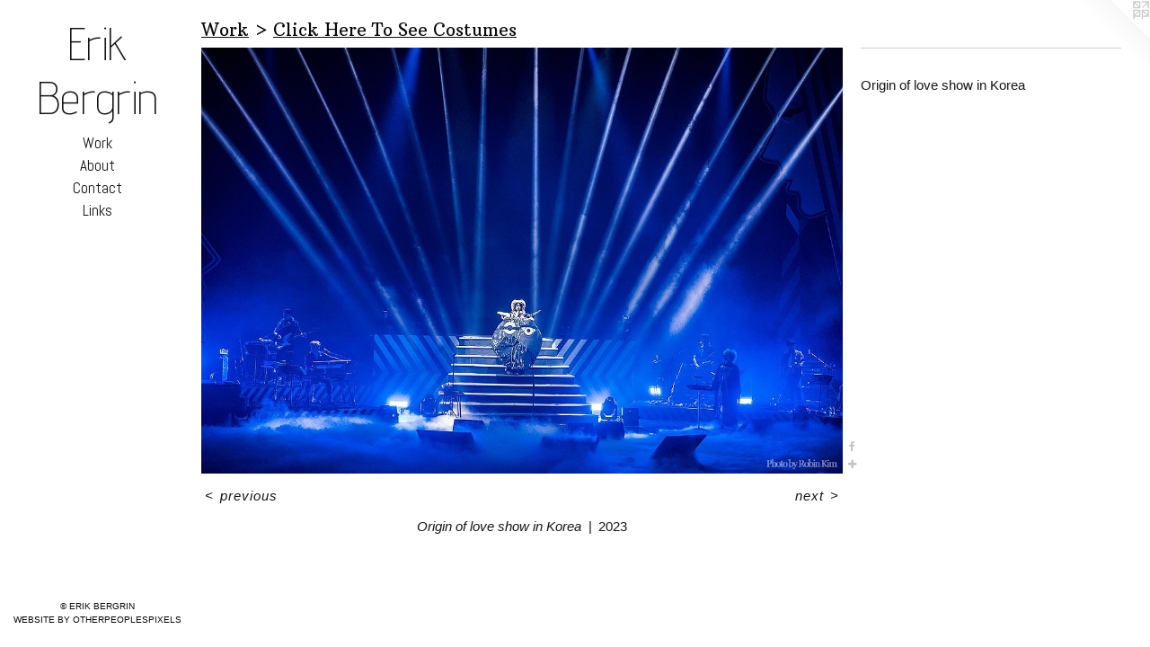

--- FILE ---
content_type: text/html;charset=utf-8
request_url: https://erikbergrin.com/artwork/5200572-Origin%20of%20love%20show%20in%20Korea.html
body_size: 3757
content:
<!doctype html><html class="no-js a-image mobile-title-align--center has-mobile-menu-icon--left has-text-next-to-media l-editorial p-artwork has-page-nav mobile-menu-align--center has-wall-text "><head><meta charset="utf-8" /><meta content="IE=edge" http-equiv="X-UA-Compatible" /><meta http-equiv="X-OPP-Site-Id" content="11284" /><meta http-equiv="X-OPP-Revision" content="1355" /><meta http-equiv="X-OPP-Locke-Environment" content="production" /><meta http-equiv="X-OPP-Locke-Release" content="v0.0.141" /><title>Erik Bergrin</title><link rel="canonical" href="https://erikbergrin.com/artwork/5200572-Origin%20of%20love%20show%20in%20Korea.html" /><meta content="website" property="og:type" /><meta property="og:url" content="https://erikbergrin.com/artwork/5200572-Origin%20of%20love%20show%20in%20Korea.html" /><meta property="og:title" content="Origin of love show in Korea" /><meta content="width=device-width, initial-scale=1" name="viewport" /><link type="text/css" rel="stylesheet" href="//cdnjs.cloudflare.com/ajax/libs/normalize/3.0.2/normalize.min.css" /><link type="text/css" rel="stylesheet" media="only all" href="//maxcdn.bootstrapcdn.com/font-awesome/4.3.0/css/font-awesome.min.css" /><link type="text/css" rel="stylesheet" media="not all and (min-device-width: 600px) and (min-device-height: 600px)" href="/release/locke/production/v0.0.141/css/small.css" /><link type="text/css" rel="stylesheet" media="only all and (min-device-width: 600px) and (min-device-height: 600px)" href="/release/locke/production/v0.0.141/css/large-editorial.css" /><link type="text/css" rel="stylesheet" media="not all and (min-device-width: 600px) and (min-device-height: 600px)" href="/r17640912390000001355/css/small-site.css" /><link type="text/css" rel="stylesheet" media="only all and (min-device-width: 600px) and (min-device-height: 600px)" href="/r17640912390000001355/css/large-site.css" /><link type="text/css" rel="stylesheet" media="only all and (min-device-width: 600px) and (min-device-height: 600px)" href="//fonts.googleapis.com/css?family=Abel:400" /><link type="text/css" rel="stylesheet" media="only all and (min-device-width: 600px) and (min-device-height: 600px)" href="//fonts.googleapis.com/css?family=Advent+Pro:200" /><link type="text/css" rel="stylesheet" media="only all and (min-device-width: 600px) and (min-device-height: 600px)" href="//fonts.googleapis.com/css?family=Arbutus+Slab" /><link type="text/css" rel="stylesheet" media="not all and (min-device-width: 600px) and (min-device-height: 600px)" href="//fonts.googleapis.com/css?family=Abel:400&amp;text=MENUHomeWrkAbutCnacLis" /><link type="text/css" rel="stylesheet" media="not all and (min-device-width: 600px) and (min-device-height: 600px)" href="//fonts.googleapis.com/css?family=Advent+Pro:200&amp;text=Erik%20Begn" /><script>window.OPP = window.OPP || {};
OPP.modernMQ = 'only all';
OPP.smallMQ = 'not all and (min-device-width: 600px) and (min-device-height: 600px)';
OPP.largeMQ = 'only all and (min-device-width: 600px) and (min-device-height: 600px)';
OPP.downURI = '/x/2/8/4/11284/.down';
OPP.gracePeriodURI = '/x/2/8/4/11284/.grace_period';
OPP.imgL = function (img) {
  !window.lazySizes && img.onerror();
};
OPP.imgE = function (img) {
  img.onerror = img.onload = null;
  img.src = img.getAttribute('data-src');
  //img.srcset = img.getAttribute('data-srcset');
};</script><script src="/release/locke/production/v0.0.141/js/modernizr.js"></script><script src="/release/locke/production/v0.0.141/js/masonry.js"></script><script src="/release/locke/production/v0.0.141/js/respimage.js"></script><script src="/release/locke/production/v0.0.141/js/ls.aspectratio.js"></script><script src="/release/locke/production/v0.0.141/js/lazysizes.js"></script><script src="/release/locke/production/v0.0.141/js/large.js"></script><script src="/release/locke/production/v0.0.141/js/hammer.js"></script><script>if (!Modernizr.mq('only all')) { document.write('<link type="text/css" rel="stylesheet" href="/release/locke/production/v0.0.141/css/minimal.css">') }</script><meta name="google-site-verification" content="9cHV_gMhewbEtCjmXdbCSM2TBUKgYslPqvcJAlbadhc" /><style>.media-max-width {
  display: block;
}

@media (min-height: 1094px) {

  .media-max-width {
    max-width: 1400.0px;
  }

}

@media (max-height: 1094px) {

  .media-max-width {
    max-width: 127.9569892473118vh;
  }

}</style><script>(function(i,s,o,g,r,a,m){i['GoogleAnalyticsObject']=r;i[r]=i[r]||function(){
(i[r].q=i[r].q||[]).push(arguments)},i[r].l=1*new Date();a=s.createElement(o),
m=s.getElementsByTagName(o)[0];a.async=1;a.src=g;m.parentNode.insertBefore(a,m)
})(window,document,'script','//www.google-analytics.com/analytics.js','ga');
ga('create', 'UA-17301069-1', 'auto');
ga('send', 'pageview');</script></head><body><header id="header"><a class=" site-title" href="/home.html"><span class=" site-title-text u-break-word">Erik Bergrin</span><div class=" site-title-media"></div></a><a id="mobile-menu-icon" class="mobile-menu-icon hidden--no-js hidden--large"><svg viewBox="0 0 21 17" width="21" height="17" fill="currentColor"><rect x="0" y="0" width="21" height="3" rx="0"></rect><rect x="0" y="7" width="21" height="3" rx="0"></rect><rect x="0" y="14" width="21" height="3" rx="0"></rect></svg></a></header><nav class=" hidden--large"><ul class=" site-nav"><li class="nav-item nav-home "><a class="nav-link " href="/home.html">Home</a></li><li class="nav-item expanded nav-museum "><a class="nav-link " href="/section/83600.html">Work</a><ul><li class="nav-gallery nav-item expanded "><a class="nav-link " href="/section/512244-CLICK%20HERE%20TO%20SEE%20%22SHADOWWORK%22.html">SHADOWWORK</a></li><li class="nav-gallery nav-item expanded "><a class="nav-link " href="/section/512246-CLICK%20HERE%20TO%20SEE%2c%20%22The%208%20Dissolutions%22%20.html">CLICK HERE TO SEE, "The 8 Dissolutions" </a></li><li class="nav-gallery nav-item expanded "><a class="nav-link " href="/section/318006-Click%20Here%20To%20See%20Tapestries%2fOther%20Fiber%20Sculptures%2fDrawings.html">Click Here To See Tapestries/Other Fiber Sculptures/Drawings</a></li><li class="nav-gallery nav-item expanded "><a class="selected nav-link " href="/section/202586-Click%20Here%20To%20See%20Costumes%20.html">Click Here To See Costumes </a></li><li class="nav-gallery nav-item expanded "><a class="nav-link " href="/section/83756-CLICK%20HERE%20TO%20SEE%2c%20%22Fashion%20Clothing%22.html">CLICK HERE TO SEE, "Fashion Clothing"</a></li><li class="nav-gallery nav-item expanded "><a class="nav-link " href="/section/202587-Click%20Here%20To%20See%20Press.html">Click Here To See Press</a></li><li class="nav-gallery nav-item expanded "><a class="nav-link " href="/section/83759-Click%20Here%20To%20See%20Masks%20and%20Headpieces.html">Click Here To See Masks and Headpieces</a></li><li class="nav-gallery nav-item expanded "><a class="nav-link " href="/section/491632-Click%20Here%20to%20go%20to%20Shop%20.html">Shop</a></li></ul></li><li class="nav-news nav-item "><a class="nav-link " href="/news.html">About</a></li><li class="nav-item nav-contact "><a class="nav-link " href="/contact.html">Contact</a></li><li class="nav-links nav-item "><a class="nav-link " href="/links.html">Links</a></li></ul></nav><div class=" content"><nav class=" hidden--small" id="nav"><header><a class=" site-title" href="/home.html"><span class=" site-title-text u-break-word">Erik Bergrin</span><div class=" site-title-media"></div></a></header><ul class=" site-nav"><li class="nav-item nav-home "><a class="nav-link " href="/home.html">Home</a></li><li class="nav-item expanded nav-museum "><a class="nav-link " href="/section/83600.html">Work</a><ul><li class="nav-gallery nav-item expanded "><a class="nav-link " href="/section/512244-CLICK%20HERE%20TO%20SEE%20%22SHADOWWORK%22.html">SHADOWWORK</a></li><li class="nav-gallery nav-item expanded "><a class="nav-link " href="/section/512246-CLICK%20HERE%20TO%20SEE%2c%20%22The%208%20Dissolutions%22%20.html">CLICK HERE TO SEE, "The 8 Dissolutions" </a></li><li class="nav-gallery nav-item expanded "><a class="nav-link " href="/section/318006-Click%20Here%20To%20See%20Tapestries%2fOther%20Fiber%20Sculptures%2fDrawings.html">Click Here To See Tapestries/Other Fiber Sculptures/Drawings</a></li><li class="nav-gallery nav-item expanded "><a class="selected nav-link " href="/section/202586-Click%20Here%20To%20See%20Costumes%20.html">Click Here To See Costumes </a></li><li class="nav-gallery nav-item expanded "><a class="nav-link " href="/section/83756-CLICK%20HERE%20TO%20SEE%2c%20%22Fashion%20Clothing%22.html">CLICK HERE TO SEE, "Fashion Clothing"</a></li><li class="nav-gallery nav-item expanded "><a class="nav-link " href="/section/202587-Click%20Here%20To%20See%20Press.html">Click Here To See Press</a></li><li class="nav-gallery nav-item expanded "><a class="nav-link " href="/section/83759-Click%20Here%20To%20See%20Masks%20and%20Headpieces.html">Click Here To See Masks and Headpieces</a></li><li class="nav-gallery nav-item expanded "><a class="nav-link " href="/section/491632-Click%20Here%20to%20go%20to%20Shop%20.html">Shop</a></li></ul></li><li class="nav-news nav-item "><a class="nav-link " href="/news.html">About</a></li><li class="nav-item nav-contact "><a class="nav-link " href="/contact.html">Contact</a></li><li class="nav-links nav-item "><a class="nav-link " href="/links.html">Links</a></li></ul><footer><div class=" copyright">© ERIK BERGRIN </div><div class=" credit"><a href="http://otherpeoplespixels.com/ref/erikbergrin.com" target="_blank">Website by OtherPeoplesPixels</a></div></footer></nav><main id="main"><a class=" logo hidden--small" href="http://otherpeoplespixels.com/ref/erikbergrin.com" title="Website by OtherPeoplesPixels" target="_blank"></a><div class=" page clearfix media-max-width"><h1 class="parent-title title"><a href="/section/83600.html" class="root title-segment hidden--small">Work</a><span class=" title-sep hidden--small"> &gt; </span><a class=" title-segment" href="/section/202586-Click%20Here%20To%20See%20Costumes%20.html">Click Here To See Costumes </a></h1><div class=" media-and-info"><div class=" page-media-wrapper media"><a class=" page-media" title="Origin of love show in Korea" href="/artwork/5200573-Origin%20of%20love%20show%20in%20Korea.html" id="media"><img data-aspectratio="1400/930" class="u-img " alt="Origin of love show in Korea" src="//img-cache.oppcdn.com/fixed/11284/assets/BXI4jCv2xbs4C4f7.jpg" srcset="//img-cache.oppcdn.com/img/v1.0/s:11284/t:QkxBTksrVEVYVCtIRVJF/p:12/g:tl/o:2.5/a:50/q:90/1400x930-BXI4jCv2xbs4C4f7.jpg/1400x930/b42d1c57cd84b37cef6b0a2a74e98e17.jpg 1400w,
//img-cache.oppcdn.com/img/v1.0/s:11284/t:QkxBTksrVEVYVCtIRVJF/p:12/g:tl/o:2.5/a:50/q:90/1640x830-BXI4jCv2xbs4C4f7.jpg/1249x830/6dca2c30776dd31156483e096728cbc1.jpg 1249w,
//img-cache.oppcdn.com/img/v1.0/s:11284/t:QkxBTksrVEVYVCtIRVJF/p:12/g:tl/o:2.5/a:50/q:90/1400x720-BXI4jCv2xbs4C4f7.jpg/1083x720/196e643632790e0b5c18b65d232d5496.jpg 1083w,
//img-cache.oppcdn.com/img/v1.0/s:11284/t:QkxBTksrVEVYVCtIRVJF/p:12/g:tl/o:2.5/a:50/q:90/984x4096-BXI4jCv2xbs4C4f7.jpg/984x653/db4a7b3add1e9b9fa829995045c53475.jpg 984w,
//img-cache.oppcdn.com/img/v1.0/s:11284/t:QkxBTksrVEVYVCtIRVJF/p:12/g:tl/o:2.5/a:50/q:90/984x588-BXI4jCv2xbs4C4f7.jpg/885x588/a7671bf60b149e4e02ce699c3534833c.jpg 885w,
//img-cache.oppcdn.com/fixed/11284/assets/BXI4jCv2xbs4C4f7.jpg 640w" sizes="(max-device-width: 599px) 100vw,
(max-device-height: 599px) 100vw,
(max-width: 640px) 640px,
(max-height: 425px) 640px,
(max-width: 885px) 885px,
(max-height: 588px) 885px,
(max-width: 984px) 984px,
(max-height: 653px) 984px,
(max-width: 1083px) 1083px,
(max-height: 720px) 1083px,
(max-width: 1249px) 1249px,
(max-height: 830px) 1249px,
1400px" /></a><a class=" zoom-corner" style="display: none" id="zoom-corner"><span class=" zoom-icon fa fa-search-plus"></span></a><div class="share-buttons a2a_kit social-icons hidden--small" data-a2a-title="Origin of love show in Korea" data-a2a-url="https://erikbergrin.com/artwork/5200572-Origin%20of%20love%20show%20in%20Korea.html"><a class="u-img-link a2a_button_facebook share-button "><span class="facebook social-icon fa-facebook fa "></span></a><a target="_blank" class="u-img-link share-button a2a_dd " href="https://www.addtoany.com/share_save"><span class="social-icon share fa-plus fa "></span></a></div></div><div class=" info border-color"><div class=" wall-text border-color"><div class=" wt-item wt-title">Origin of love show in Korea</div><div class=" wt-item wt-date">2023</div></div><div class=" page-nav hidden--small border-color clearfix"><a class=" prev" id="artwork-prev" href="/artwork/5102708-Cassette%20Roulette%20costumes%20designed%20by%20me%20for%20John%20Cameron%20Mitchell%20and%20Amber%20Martin.html">&lt; <span class=" m-hover-show">previous</span></a> <a class=" next" id="artwork-next" href="/artwork/5200573-Origin%20of%20love%20show%20in%20Korea.html"><span class=" m-hover-show">next</span> &gt;</a></div></div></div><div class="description wordy t-multi-column u-columns-1 u-break-word border-color description-1 hr-before--small"><p>Origin of love show in Korea</p></div><div class="share-buttons a2a_kit social-icons hidden--large" data-a2a-title="Origin of love show in Korea" data-a2a-url="https://erikbergrin.com/artwork/5200572-Origin%20of%20love%20show%20in%20Korea.html"><a class="u-img-link a2a_button_facebook share-button "><span class="facebook social-icon fa-facebook fa "></span></a><a target="_blank" class="u-img-link share-button a2a_dd " href="https://www.addtoany.com/share_save"><span class="social-icon share fa-plus fa "></span></a></div></div></main></div><footer><div class=" copyright">© ERIK BERGRIN </div><div class=" credit"><a href="http://otherpeoplespixels.com/ref/erikbergrin.com" target="_blank">Website by OtherPeoplesPixels</a></div></footer><div class=" modal zoom-modal" style="display: none" id="zoom-modal"><style>@media (min-aspect-ratio: 140/93) {

  .zoom-media {
    width: auto;
    max-height: 930px;
    height: 100%;
  }

}

@media (max-aspect-ratio: 140/93) {

  .zoom-media {
    height: auto;
    max-width: 1400px;
    width: 100%;
  }

}
@supports (object-fit: contain) {
  img.zoom-media {
    object-fit: contain;
    width: 100%;
    height: 100%;
    max-width: 1400px;
    max-height: 930px;
  }
}</style><div class=" zoom-media-wrapper"><img onerror="OPP.imgE(this);" onload="OPP.imgL(this);" data-src="//img-cache.oppcdn.com/fixed/11284/assets/BXI4jCv2xbs4C4f7.jpg" data-srcset="//img-cache.oppcdn.com/img/v1.0/s:11284/t:QkxBTksrVEVYVCtIRVJF/p:12/g:tl/o:2.5/a:50/q:90/1400x930-BXI4jCv2xbs4C4f7.jpg/1400x930/b42d1c57cd84b37cef6b0a2a74e98e17.jpg 1400w,
//img-cache.oppcdn.com/img/v1.0/s:11284/t:QkxBTksrVEVYVCtIRVJF/p:12/g:tl/o:2.5/a:50/q:90/1640x830-BXI4jCv2xbs4C4f7.jpg/1249x830/6dca2c30776dd31156483e096728cbc1.jpg 1249w,
//img-cache.oppcdn.com/img/v1.0/s:11284/t:QkxBTksrVEVYVCtIRVJF/p:12/g:tl/o:2.5/a:50/q:90/1400x720-BXI4jCv2xbs4C4f7.jpg/1083x720/196e643632790e0b5c18b65d232d5496.jpg 1083w,
//img-cache.oppcdn.com/img/v1.0/s:11284/t:QkxBTksrVEVYVCtIRVJF/p:12/g:tl/o:2.5/a:50/q:90/984x4096-BXI4jCv2xbs4C4f7.jpg/984x653/db4a7b3add1e9b9fa829995045c53475.jpg 984w,
//img-cache.oppcdn.com/img/v1.0/s:11284/t:QkxBTksrVEVYVCtIRVJF/p:12/g:tl/o:2.5/a:50/q:90/984x588-BXI4jCv2xbs4C4f7.jpg/885x588/a7671bf60b149e4e02ce699c3534833c.jpg 885w,
//img-cache.oppcdn.com/fixed/11284/assets/BXI4jCv2xbs4C4f7.jpg 640w" data-sizes="(max-device-width: 599px) 100vw,
(max-device-height: 599px) 100vw,
(max-width: 640px) 640px,
(max-height: 425px) 640px,
(max-width: 885px) 885px,
(max-height: 588px) 885px,
(max-width: 984px) 984px,
(max-height: 653px) 984px,
(max-width: 1083px) 1083px,
(max-height: 720px) 1083px,
(max-width: 1249px) 1249px,
(max-height: 830px) 1249px,
1400px" class="zoom-media lazyload hidden--no-js " alt="Origin of love show in Korea" /><noscript><img class="zoom-media " alt="Origin of love show in Korea" src="//img-cache.oppcdn.com/fixed/11284/assets/BXI4jCv2xbs4C4f7.jpg" /></noscript></div></div><div class=" offline"></div><script src="/release/locke/production/v0.0.141/js/small.js"></script><script src="/release/locke/production/v0.0.141/js/artwork.js"></script><script>var a2a_config = a2a_config || {};a2a_config.prioritize = ['facebook','twitter','linkedin','googleplus','pinterest','instagram','tumblr','share'];a2a_config.onclick = 1;(function(){  var a = document.createElement('script');  a.type = 'text/javascript'; a.async = true;  a.src = '//static.addtoany.com/menu/page.js';  document.getElementsByTagName('head')[0].appendChild(a);})();</script><script>window.oppa=window.oppa||function(){(oppa.q=oppa.q||[]).push(arguments)};oppa('config','pathname','production/v0.0.141/11284');oppa('set','g','true');oppa('set','l','editorial');oppa('set','p','artwork');oppa('set','a','image');oppa('rect','m','media','main');oppa('send');</script><script async="" src="/release/locke/production/v0.0.141/js/analytics.js"></script><script src="https://otherpeoplespixels.com/static/enable-preview.js"></script></body></html>

--- FILE ---
content_type: text/css;charset=utf-8
request_url: https://erikbergrin.com/r17640912390000001355/css/small-site.css
body_size: 363
content:
body {
  background-color: #ffffff;
  font-weight: normal;
  font-style: normal;
  font-family: "Verdana", "Geneva", sans-serif;
}

body {
  color: #191515;
}

main a {
  color: #080707;
}

main a:hover {
  text-decoration: underline;
  color: #231f1f;
}

main a:visited {
  color: #231f1f;
}

.site-title, .mobile-menu-icon {
  color: #131111;
}

.site-nav, .mobile-menu-link, nav:before, nav:after {
  color: #131111;
}

.site-nav a {
  color: #131111;
}

.site-nav a:hover {
  text-decoration: none;
  color: #2e2929;
}

.site-nav a:visited {
  color: #131111;
}

.site-nav a.selected {
  color: #2e2929;
}

.site-nav:hover a.selected {
  color: #131111;
}

footer {
  color: #0a0a0a;
}

footer a {
  color: #080707;
}

footer a:hover {
  text-decoration: underline;
  color: #231f1f;
}

footer a:visited {
  color: #231f1f;
}

.title, .news-item-title, .flex-page-title {
  color: #0b0a0a;
}

.title a {
  color: #0b0a0a;
}

.title a:hover {
  text-decoration: none;
  color: #262222;
}

.title a:visited {
  color: #0b0a0a;
}

.hr, .hr-before:before, .hr-after:after, .hr-before--small:before, .hr-before--large:before, .hr-after--small:after, .hr-after--large:after {
  border-top-color: #887272;
}

.button {
  background: #080707;
  color: #ffffff;
}

.social-icon {
  background-color: #191515;
  color: #ffffff;
}

.welcome-modal {
  background-color: #000000;
}

.site-title {
  font-family: "Advent Pro", sans-serif;
  font-style: normal;
  font-weight: 200;
}

nav {
  font-family: "Abel", sans-serif;
  font-style: normal;
  font-weight: 400;
}

.wordy {
  text-align: left;
}

.site-title {
  font-size: 2.1875rem;
}

footer .credit a {
  color: #191515;
}

--- FILE ---
content_type: text/plain
request_url: https://www.google-analytics.com/j/collect?v=1&_v=j102&a=1178393432&t=pageview&_s=1&dl=https%3A%2F%2Ferikbergrin.com%2Fartwork%2F5200572-Origin%2520of%2520love%2520show%2520in%2520Korea.html&ul=en-us%40posix&dt=Erik%20Bergrin&sr=1280x720&vp=1280x720&_u=IEBAAEABAAAAACAAI~&jid=1091303658&gjid=1727999939&cid=272120738.1769445404&tid=UA-17301069-1&_gid=2047764795.1769445404&_r=1&_slc=1&z=135027141
body_size: -450
content:
2,cG-D4S8W3GTM0